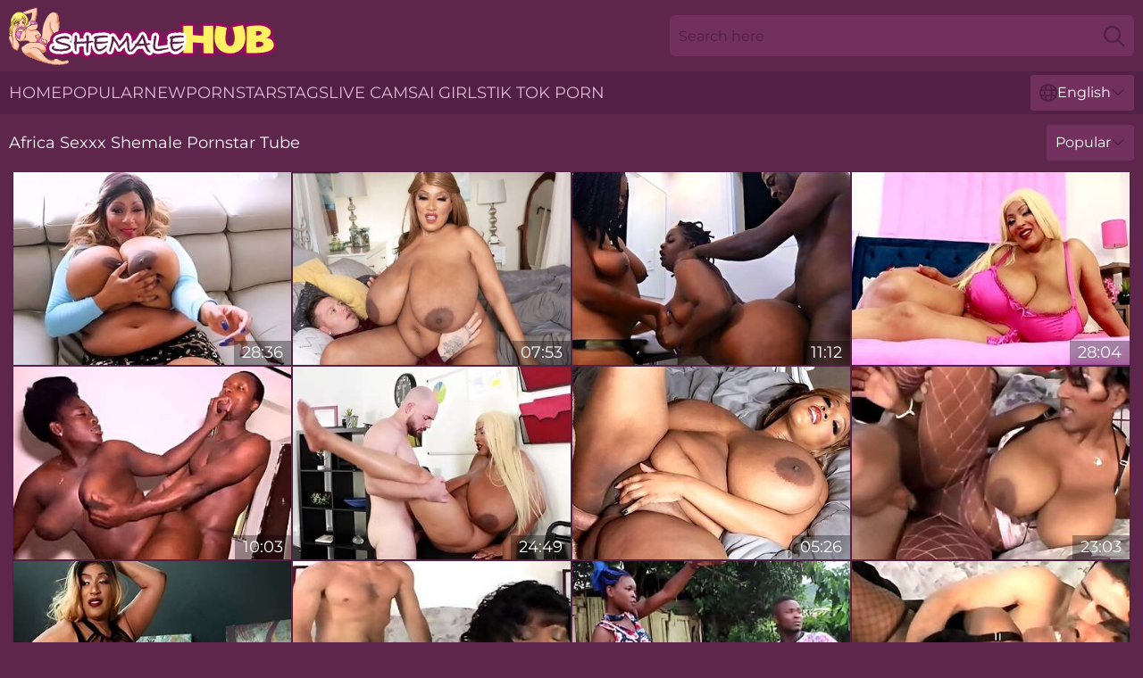

--- FILE ---
content_type: text/html; charset=utf-8
request_url: https://www.shemalehub.com/names/africa-sexxx/
body_size: 12632
content:
<!DOCTYPE html>
<html lang="en">
<head>
    <script src="/atgjxu/yoslmxuc.js" async></script>
    <title>Hot Africa Sexxx Shemale Pornstar Tube : ShemaleHub.com</title>
    <meta name="description" content="Enjoy hot porn tube with 【Africa Sexxx】 that will make you maximally aroused! Full collection of FREE XXX clips of Africa Sexxx fucking in all positions for you on ShemaleHub.com"/>
    <link rel="canonical" href="https://www.shemalehub.com/names/africa-sexxx/"/>
    <meta name="referrer" content="always"/>
    <meta http-equiv="Content-Type" content="text/html; charset=UTF-8"/>
    <meta content="width=device-width, initial-scale=0.8, maximum-scale=0.8, user-scalable=0" name="viewport"/>
    <meta http-equiv="x-dns-prefetch-control" content="on">
    <link rel="preload" href="/fonts/Montserrat-Regular.woff2" as="font">
    <link rel="preload" href="/fonts/icons.woff2" as="font">
    <link rel="dns-prefetch" href="https://css.shemalehub.com">
    <link rel="icon" href="/favicon.ico" sizes="any">
    <link rel="icon" type="image/png" href="/favicon-32x32.png" sizes="32x32">
    <link rel="icon" type="image/png" href="/favicon-16x16.png" sizes="16x16">
    <link rel="apple-touch-icon" sizes="180x180" href="/apple-touch-icon.png">
    <link rel="manifest" href="/site.webmanifest">
    <meta name="theme-color" content="#5e264a" />
    <link rel="stylesheet" type="text/css" href="/shemalehub.css?v=1766830029"/>
    <meta name="rating" content="adult" />
    
    <link rel="alternate" hreflang="x-default" href="https://www.shemalehub.com/names/africa-sexxx/" />
<link rel="alternate" hreflang="en" href="https://www.shemalehub.com/names/africa-sexxx/" />
<link rel="alternate" hreflang="es" href="https://www.shemalehub.com/es/names/africa-sexxx/" />
<link rel="alternate" hreflang="de" href="https://www.shemalehub.com/de/names/africa-sexxx/" />
<link rel="alternate" hreflang="ru" href="https://www.shemalehub.com/ru/names/africa-sexxx/" />
<link rel="alternate" hreflang="nl" href="https://www.shemalehub.com/nl/names/africa-sexxx/" />
<link rel="alternate" hreflang="it" href="https://www.shemalehub.com/it/names/africa-sexxx/" />
<link rel="alternate" hreflang="fr" href="https://www.shemalehub.com/fr/names/africa-sexxx/" />
<link rel="alternate" hreflang="et" href="https://www.shemalehub.com/ee/names/africa-sexxx/" />
<link rel="alternate" hreflang="el" href="https://www.shemalehub.com/gr/names/africa-sexxx/" />
<link rel="alternate" hreflang="pl" href="https://www.shemalehub.com/pl/names/africa-sexxx/" />
<link rel="alternate" hreflang="cs" href="https://www.shemalehub.com/cz/names/africa-sexxx/" />
<link rel="alternate" hreflang="da" href="https://www.shemalehub.com/dk/names/africa-sexxx/" />
<link rel="alternate" hreflang="no" href="https://www.shemalehub.com/no/names/africa-sexxx/" />
<link rel="alternate" hreflang="sv" href="https://www.shemalehub.com/se/names/africa-sexxx/" />
<link rel="alternate" hreflang="pt" href="https://www.shemalehub.com/pt/names/africa-sexxx/" />
<link rel="alternate" hreflang="ja" href="https://www.shemalehub.com/jp/names/africa-sexxx/" />
<link rel="alternate" hreflang="zh" href="https://www.shemalehub.com/cn/names/africa-sexxx/" />
<link rel="alternate" hreflang="ko" href="https://www.shemalehub.com/kr/names/africa-sexxx/" />
<link rel="alternate" hreflang="fi" href="https://www.shemalehub.com/fi/names/africa-sexxx/" />

    <base target="_blank"/>
    <script>
        var cid = 'africa-sexxx';
        var intid = '236';
        var page_type = 'search';
        var r_count = '196';
        var page_lang = 'en';
    </script>
    <script type="application/ld+json">
    {
        "@context": "https://schema.org",
        "@type": "ProfilePage",
        "name": "Hot Africa Sexxx Shemale Pornstar Tube : ShemaleHub.com",
        "url": "https://www.shemalehub.com/names/africa-sexxx/",
        "description": "Enjoy hot porn tube with 【Africa Sexxx】 that will make you maximally aroused! Full collection of FREE XXX clips of Africa Sexxx fucking in all positions for you on ShemaleHub.com",
        "mainEntity": {
            "@type": "Person",
            "name": "Africa Sexxx",
            "url": "https://www.shemalehub.com/names/africa-sexxx/"
        }
    }
</script>
</head>
<body>
<div class="main">
    <header class="header-desk">
        <div class="s-sites">
            <ul>
                
            </ul>
        </div>
        <div class="header-wrapper">
            <div class="mob-menu-button nav-trigger" data-trigger="nav" aria-label="Navigation" role="button">
                <i class="icon icon-bars" role="img"></i>
            </div>
            <div class="logo">
                <a href="/" target="_self">
                    <img alt="Shemale Hub" width="300" height="110"
                         src="/shemalehubm.svg"/>
                </a>
            </div>
            <div class="mob-menu-button search-trigger" data-trigger="search" aria-label="Search" role="button">
                <i class="icon icon-magnifying-glass" role="img"></i>
            </div>
            <div class="search-container" data-container="search">
                <form action="/search/" target="_self" method="POST" role="search" class="search">
                    <input type="text" autocomplete="off" placeholder="Search here" aria-label="Search here" maxlength="100" id="search" class="search__text">
                    <button type="submit" aria-label="Search">
                        <i class="icon icon-magnifying-glass" role="img" aria-label="search"></i>
                    </button>
                    <span class="search-cross" aria-label="clear"><i class="icon icon-xmark-large" role="img"></i></span>
                </form>
            </div>
        </div>
    </header>
    <nav class="nav-wrapper" data-container="nav">
        <ul class="navigation">
            <li><a href="/" target="_self">Home</a></li><li><a href="/best/" target="_self">Popular</a></li><li><a href="/new/" target="_self">New</a></li><li><a href="/names/" target="_self">Pornstars</a></li><li><a href="/tags/" target="_self">Tags</a></li>
                
            <li class="s-tab"><a href="/go/cams/" target="_blank" rel="noopener nofollow">live cams</a></li>
            <li class="s-tab"><a href="/go/ai/" target="_blank" rel="noopener nofollow">AI Girls</a></li>
            <li class="s-tab"><a href="/go/tiktok/" target="_blank" rel="noopener nofollow">Tik Tok Porn</a></li>
            <li class="main-sorts-dropdown lang-switcher-container">
  <div class="lang-switcher">
    <div class="item-trigger dropdown_trigger"><i class="icon icon-globe"></i>English<i class="icon icon-chevron-down"></i></div>
    <div class="item-container dropdown_container">
      <ul>
        <li class="active"><a href="/names/africa-sexxx/" target="_self" data-lang="en" class="switcher-lang-item">English</a></li><li class=""><a href="/cn/names/africa-sexxx/" target="_self" data-lang="cn" class="switcher-lang-item">Chinese</a></li><li class=""><a href="/cz/names/africa-sexxx/" target="_self" data-lang="cz" class="switcher-lang-item">Czech</a></li><li class=""><a href="/dk/names/africa-sexxx/" target="_self" data-lang="dk" class="switcher-lang-item">Danish</a></li><li class=""><a href="/nl/names/africa-sexxx/" target="_self" data-lang="nl" class="switcher-lang-item">Dutch</a></li><li class=""><a href="/ee/names/africa-sexxx/" target="_self" data-lang="ee" class="switcher-lang-item">Estonian</a></li><li class=""><a href="/fi/names/africa-sexxx/" target="_self" data-lang="fi" class="switcher-lang-item">Finnish</a></li><li class=""><a href="/fr/names/africa-sexxx/" target="_self" data-lang="fr" class="switcher-lang-item">French</a></li><li class=""><a href="/de/names/africa-sexxx/" target="_self" data-lang="de" class="switcher-lang-item">German</a></li><li class=""><a href="/gr/names/africa-sexxx/" target="_self" data-lang="gr" class="switcher-lang-item">Greek</a></li><li class=""><a href="/it/names/africa-sexxx/" target="_self" data-lang="it" class="switcher-lang-item">Italian</a></li><li class=""><a href="/jp/names/africa-sexxx/" target="_self" data-lang="jp" class="switcher-lang-item">Japanese</a></li><li class=""><a href="/kr/names/africa-sexxx/" target="_self" data-lang="kr" class="switcher-lang-item">Korean</a></li><li class=""><a href="/no/names/africa-sexxx/" target="_self" data-lang="no" class="switcher-lang-item">Norwegian</a></li><li class=""><a href="/pl/names/africa-sexxx/" target="_self" data-lang="pl" class="switcher-lang-item">Polish</a></li><li class=""><a href="/pt/names/africa-sexxx/" target="_self" data-lang="pt" class="switcher-lang-item">Portuguese</a></li><li class=""><a href="/ru/names/africa-sexxx/" target="_self" data-lang="ru" class="switcher-lang-item">Russian</a></li><li class=""><a href="/es/names/africa-sexxx/" target="_self" data-lang="es" class="switcher-lang-item">Spanish</a></li><li class=""><a href="/se/names/africa-sexxx/" target="_self" data-lang="se" class="switcher-lang-item">Swedish</a></li>
      </ul>
    </div>
  </div>
</li>
        </ul>
        <div class="close-button" aria-label="close navigation" role="button">
            <i class="icon icon-xmark-large" role="img" aria-label="close"></i>
        </div>
    </nav>
    <div class="tabs-mobile">
        <ul>
            <li class="s-tab"><a href="/go/cams/" target="_blank" rel="noopener nofollow">live cams</a></li>
            <li class="s-tab"><a href="/go/ai/" target="_blank" rel="noopener nofollow">AI Girls</a></li>
            <li class="s-tab"><a href="/go/tiktok/" target="_blank" rel="noopener nofollow">Tik Tok Porn</a></li>
        </ul>
    </div>
    <div class="title-section has-sorts">
        <div>
            <h1>Africa Sexxx Shemale Pornstar Tube</h1>
            <div class="main-sorts-dropdown">
                <div class="item-trigger dropdown_trigger">Popular<i class="icon icon-chevron-down"></i></div>
                <div class="item-container dropdown_container">
                    <ul>
                        <li class="active"><a href="/names/africa-sexxx/" target="_self">Popular</a></li>
                        <li class=""><a href="/names/africa-sexxx/latest/" target="_self">Newest</a></li>
                        <li class="#SORTS_LONGEST_ACTIVE#"><a href="/names/africa-sexxx/longest/" target="_self">Longest</a></li>
                    </ul>
                </div>
            </div>
        </div>
    </div>
    <div class="not-found-message hidden">
        
    </div>
    
    <div class="marcy">
        <div class="abby" id="shauna">
            <div class="carol" data-roxie="19745778"><a href="/videos/19745778-africa-sexxx-knows-how-to-handle-two-guys-at-the-same-time-while-husband.html"   target="_self" ><img class="franny" data-src="https://cdn.shemalehub.com/12/013/19745778/1_460.jpg" width="300" height="250" /></a><div class="marge">28:36</div></div><div class="carol" data-roxie="47703965"><a href="/videos/47703965-bbw-black-doll-africa-sexxx-impaled-by-huge-white-penis.html"   target="_self" ><img class="franny" data-src="https://cdn.shemalehub.com/65/104/47703965/1_460.jpg" width="300" height="250" /></a><div class="marge">07:53</div></div><div class="carol" data-roxie="45549377"><a href="/videos/45549377-princesss-ebony-video-by-africaxxx.html"   target="_self" ><img class="franny" data-src="https://cdn.shemalehub.com/66/066/45549377/1_460.jpg" width="300" height="250" /></a><div class="marge">11:12</div></div><div class="carol" data-roxie="97940233"><a href="/videos/97940233-africa-sexxx-ejaculant-glazed-bbw.html"   target="_self" ><img class="franny" data-src="https://cdn.shemalehub.com/80/038/97940233/1_460.jpg" width="300" height="250" /></a><div class="marge">28:04</div></div><div class="carol" data-roxie="56953168"><a href="https://www.hdnakedgirls.com/videos/56953168-university-of-porthacourt-sex-tape-hard-core-two-economics-students-fuck-hard-during-the-semester-break.html"   target="_self" ><img class="franny" data-src="https://cdn.shemalehub.com/1/004/56953168/1_460.jpg" width="300" height="250" /></a><div class="marge">10:03</div></div><div class="carol" data-roxie="47849889"><a href="/videos/47849889-africa-sexxx-fucks-her-boss-and-takes-load-of-cum-on-huge-tits.html"   target="_self" ><img class="franny" data-src="https://cdn.shemalehub.com/101/001/47849889/1_460.jpg" width="300" height="250" /></a><div class="marge">24:49</div></div><div class="carol" data-roxie="63253303"><a href="/videos/63253303-africa-sexxx-huge-tits-and-anal-africa-sexxx-and-johnny.html"   target="_self" ><img class="franny" data-src="https://cdn.shemalehub.com/12/013/63253303/1_460.jpg" width="300" height="250" /></a><div class="marge">05:26</div></div><div class="carol" data-roxie="61995644"><a href="/videos/61995644-best-pornstar-africa-sexxx-in-amazing-mature-black-and-ebony-adult-clip.html"   target="_self" ><img class="franny" data-src="https://cdn.shemalehub.com/12/312/61995644/1_460.jpg" width="300" height="250" /></a><div class="marge">23:03</div></div><div class="carol" data-roxie="52940958"><a href="/videos/52940958-hot-bbw-africa-sexxx-makes-love-with-young-stepson.html"   target="_self" ><img class="franny" data-src="https://cdn.shemalehub.com/61/022/52940958/1_460.jpg" width="300" height="250" /></a><div class="marge">24:15</div></div><div class="carol" data-roxie="69921852"><a href="/videos/69921852-africa-sexx-big-breast-plumper-butts-africa-sexxx.html"   target="_self" ><img class="franny" data-src="https://cdn.shemalehub.com/61/004/69921852/1_460.jpg" width="300" height="250" /></a><div class="marge">36:36</div></div><div class="carol" data-roxie="47171026"><a href="https://www.hotpornfilms.com/videos/47171026-blue-hair-ebony-beauty-talked-into-sex-by-young-guy.html"   target="_self" ><img class="franny" data-src="https://cdn.shemalehub.com/1/187/47171026/1_460.jpg" width="300" height="250" /></a><div class="marge">10:00</div></div><div class="carol" data-roxie="42435211"><a href="/videos/42435211-ebonyrica-sexxx-gets-pounded-hard.html"   target="_self" ><img class="franny" data-src="https://cdn.shemalehub.com/61/009/42435211/1_460.jpg" width="300" height="250" /></a><div class="marge">36:37</div></div><div class="carol" data-roxie="52138248"><a href="/videos/52138248-pulchritudinous-africa-sexxx-at-posing-smut.html"   target="_self" ><img class="franny" data-src="https://cdn.shemalehub.com/66/187/52138248/1_460.jpg" width="300" height="250" /></a><div class="marge">07:56</div></div><div class="carol" data-roxie="57486166"><a href="/videos/57486166-africa-sexxx-anal.html"   target="_self" ><img class="franny" data-src="https://cdn.shemalehub.com/118/003/57486166/1_460.jpg" width="300" height="250" /></a><div class="marge">21:10</div></div><div class="carol" data-roxie="70029796"><a href="https://www.hdnakedgirls.com/videos/70029796-do-you-like-my-big-ass-questquestquest-stepsisters-wet.html"   target="_self" ><img class="franny" data-src="https://cdn.shemalehub.com/1/1812/70029796/1_460.jpg" width="300" height="250" /></a><div class="marge">12:00</div></div><div class="carol" data-roxie="36730082"><a href="/videos/36730082-africa-sexxx-country-girl-africa-sexxx.html"   target="_self" ><img class="franny" data-src="https://cdn.shemalehub.com/12/013/36730082/1_460.jpg" width="300" height="250" /></a><div class="marge">05:21</div></div><div class="carol" data-roxie="43490789"><a href="/videos/43490789-hottest-pornstar-africa-sexxx-in-amazing-cumshots-interracial-xxx-scene.html"   target="_self" ><img class="franny" data-src="https://cdn.shemalehub.com/12/028/43490789/1_460.jpg" width="300" height="250" /></a><div class="marge">27:07</div></div><div class="carol" data-roxie="81567404"><a href="/videos/81567404-africa-sexxx-is-a-black-woman-with-massive-tits-who-likes-a-good-fuck-in.html"   target="_self" ><img class="franny" data-src="https://cdn.shemalehub.com/12/013/81567404/1_460.jpg" width="300" height="250" /></a><div class="marge">29:04</div></div><div class="carol" data-roxie="94909120"><a href="/videos/94909120-anal-africa-africa-sexxx-and-jt-scoreland2.html"   target="_self" ><img class="franny" data-src="https://cdn.shemalehub.com/12/341/94909120/1_460.jpg" width="300" height="250" /></a><div class="marge">05:22</div></div><div class="carol" data-roxie="52610156"><a href="https://www.pornvideos.tv/play/some_where_in_africa_outdoor_party_scene_1_uTTdn.html"   target="_self" ><img class="franny" data-src="https://cdn.shemalehub.com/1/1328/52610156/1_460.jpg" width="300" height="250" /></a><div class="marge">10:39</div></div><div class="carol" data-roxie="14368579"><a href="/videos/14368579-sexy-black-kenyan-princess-salome-cums-back-for-round-2.html"   target="_self" ><img class="franny" data-src="https://cdn.shemalehub.com/6/330/14368579/1_460.jpg" width="300" height="250" /></a><div class="marge">09:40</div></div><div class="carol" data-roxie="56780694"><a href="/videos/56780694-africa-sexxx-country-girl-africa-sexxx-xlgirls.html"   target="_self" ><img class="franny" data-src="https://cdn.shemalehub.com/118/003/56780694/1_460.jpg" width="300" height="250" /></a><div class="marge">05:21</div></div><div class="carol" data-roxie="85092205"><a href="/videos/85092205-africa-sexxx-solo-cumpilation.html"   target="_self" ><img class="franny" data-src="https://cdn.shemalehub.com/80/091/85092205/1_460.jpg" width="300" height="250" /></a><div class="marge">24:18</div></div><div class="carol" data-roxie="53167039"><a href="/videos/53167039-africa-sexxx-ebony-bbw-porn-video.html"   target="_self" ><img class="franny" data-src="https://cdn.shemalehub.com/12/272/53167039/1_460.jpg" width="300" height="250" /></a><div class="marge">25:13</div></div><div class="carol" data-roxie="54856535"><a href="/videos/54856535-busty-ebony-milf-gets-nailed-by-a-white-stallion.html"   target="_self" ><img class="franny" data-src="https://cdn.shemalehub.com/19/003/54856535/1_460.jpg" width="300" height="250" /></a><div class="marge">23:23</div></div><div class="carol" data-roxie="52744737"><a href="https://www.prettyporn.com/videos/africa_nigeria_kaduna_girl_fuck_2_bbc_in_her_first_audition_wit_freeth_veUi.html"   target="_self" ><img class="franny" data-src="https://cdn.shemalehub.com/1/1364/52744737/1_460.jpg" width="300" height="250" /></a><div class="marge">05:50</div></div><div class="carol" data-roxie="18498558"><a href="/videos/18498558-quickie-with-a-stepbrohclothed-quickie-before-dad-comes.html"   target="_self" ><img class="franny" data-src="https://cdn.shemalehub.com/6/358/18498558/1_460.jpg" width="300" height="250" /></a><div class="marge">06:07</div></div><div class="carol" data-roxie="72071376"><a href="/videos/72071376-africa-sexxx-lexington-steele.html"   target="_self" ><img class="franny" data-src="https://cdn.shemalehub.com/80/028/72071376/1_460.jpg" width="300" height="250" /></a><div class="marge">26:18</div></div><div class="carol" data-roxie="32639050"><a href="https://www.prettyporn.com/videos/this_wet_cunt_makes_me_want_to_nut_inside_that_pussy_18AD.html"   target="_self" ><img class="franny" data-src="https://cdn.shemalehub.com/1/2316/32639050/1_460.jpg" width="300" height="250" /></a><div class="marge">06:05</div></div><div class="carol" data-roxie="99464037"><a href="/videos/99464037-africa-gets-out-her-giant-tits-outdoors-and-plays-with-her.html"   target="_self" ><img class="franny" data-src="https://cdn.shemalehub.com/3189/007/99464037/1_460.jpg" width="300" height="250" /></a><div class="marge">10:26</div></div><div class="carol" data-roxie="47065389"><a href="/videos/47065389-ebony-thots-featuring-africa-sexxxs-curvy-trailer.html"   target="_self" ><img class="franny" data-src="https://cdn.shemalehub.com/66/073/47065389/1_460.jpg" width="300" height="250" /></a><div class="marge">07:53</div></div><div class="carol" data-roxie="11653622"><a href="/videos/11653622-africa-sexxx-big-black-saggy-titts-ass-and-platform-heels.html"   target="_self" ><img class="franny" data-src="https://cdn.shemalehub.com/58/225/11653622/1_460.jpg" width="300" height="250" /></a><div class="marge">13:33</div></div><div class="carol" data-roxie="62246819"><a href="/videos/62246819-inveigling-africa-sexxx-fingering-dirt-ebony-thots.html"   target="_self" ><img class="franny" data-src="https://cdn.shemalehub.com/66/295/62246819/1_460.jpg" width="300" height="250" /></a><div class="marge">07:59</div></div><div class="carol" data-roxie="53177109"><a href="/videos/53177109-ebony-milf-with-big-saggy-tits-and-her-toyboy.html"   target="_self" ><img class="franny" data-src="https://cdn.shemalehub.com/2/758/53177109/2_460.jpg" width="300" height="250" /></a><div class="marge">21:05</div></div><div class="carol" data-roxie="97086691"><a href="/videos/97086691-africa-sexx-3.html"   target="_self" ><img class="franny" data-src="https://cdn.shemalehub.com/58/057/97086691/1_460.jpg" width="300" height="250" /></a><div class="marge">18:13</div></div><div class="carol" data-roxie="66836558"><a href="/videos/66836558-africa-sexxx-has-a-photoshoot-and-talks.html"   target="_self" ><img class="franny" data-src="https://cdn.shemalehub.com/80/025/66836558/1_460.jpg" width="300" height="250" /></a><div class="marge">23:34</div></div><div class="carol" data-roxie="25340240"><a href="/videos/25340240-africa-sexxx-tits-so-soft-nipples-so-stiff.html"   target="_self" ><img class="franny" data-src="https://cdn.shemalehub.com/58/296/25340240/1_460.jpg" width="300" height="250" /></a><div class="marge">33:30</div></div><div class="carol" data-roxie="18079253"><a href="https://www.hornybank.com/videos/18079253-backstabber-odaale-lparsolo-farm-pornrpar-xvideos-cut-kingtblak-hoc.html"   target="_self" ><img class="franny" data-src="https://cdn.shemalehub.com/1/1926/18079253/1_460.jpg" width="300" height="250" /></a><div class="marge">24:02</div></div><div class="carol" data-roxie="77524617"><a href="/videos/77524617-beautiful-africas-hd-scene.html"   target="_self" ><img class="franny" data-src="https://cdn.shemalehub.com/66/356/77524617/1_460.jpg" width="300" height="250" /></a><div class="marge">11:05</div></div><div class="carol" data-roxie="75422141"><a href="/videos/75422141-sweater-stretching-and-ass-stretching-with-africa-sexxx-with-tony-de-sergio.html"   target="_self" ><img class="franny" data-src="https://cdn.shemalehub.com/12/342/75422141/1_460.jpg" width="300" height="250" /></a><div class="marge">11:04</div></div><div class="carol" data-roxie="93108679"><a href="/videos/93108679-ebony-bbw-black-fat-africa-sexxx-escort-girl.html"   target="_self" ><img class="franny" data-src="https://cdn.shemalehub.com/12/325/93108679/1_460.jpg" width="300" height="250" /></a><div class="marge">21:46</div></div><div class="carol" data-roxie="51489394"><a href="https://www.blackmilftube.com/videos/51489394-watch-the-full-video-on-xvideo-red-i-fuck-my-boss-wife-while-my-boss-went.html"   target="_self" ><img class="franny" data-src="https://cdn.shemalehub.com/1/058/51489394/1_460.jpg" width="300" height="250" /></a><div class="marge">20:44</div></div><div class="carol" data-roxie="41551025"><a href="/videos/41551025-fabulous-sex-scene-busty-crazy-only-for-you.html"   target="_self" ><img class="franny" data-src="https://cdn.shemalehub.com/12/131/41551025/1_460.jpg" width="300" height="250" /></a><div class="marge">27:34</div></div><div class="carol" data-roxie="59182579"><a href="/videos/59182579-titty-fucking-a-pair-of-large-black-natural-breasts.html"   target="_self" ><img class="franny" data-src="https://cdn.shemalehub.com/2/033/59182579/1_460.jpg" width="300" height="250" /></a><div class="marge">08:12</div></div><div class="carol" data-roxie="56427989"><a href="/videos/56427989-africa-sexxx-my-tits.html"   target="_self" ><img class="franny" data-src="https://cdn.shemalehub.com/14/012/56427989/1_460.jpg" width="300" height="250" /></a><div class="marge">12:07</div></div><div class="carol" data-roxie="10897069"><a href="/videos/10897069-the-curvy-african-babe-has-a-sexy-surprise-for-her-man.html"   target="_self" ><img class="franny" data-src="https://cdn.shemalehub.com/6/203/10897069/1_460.jpg" width="300" height="250" /></a><div class="marge">10:46</div></div><div class="carol" data-roxie="46587613"><a href="/videos/46587613-africa-sexxx-ejaculant-glazed-bbw.html"   target="_self" ><img class="franny" data-src="https://cdn.shemalehub.com/61/009/46587613/1_460.jpg" width="300" height="250" /></a><div class="marge">28:04</div></div><div class="carol" data-roxie="90496859"><a href="/videos/90496859-two-studs-for-africa-sexxx.html"   target="_self" ><img class="franny" data-src="https://cdn.shemalehub.com/7896/007/90496859/1_460.jpg" width="300" height="250" /></a><div class="marge">10:31</div></div><div class="carol" data-roxie="28768753"><a href="/videos/28768753-ebony-girl-has-hot-sex-at-job-interview.html"   target="_self" ><img class="franny" data-src="https://cdn.shemalehub.com/6/034/28768753/1_460.jpg" width="300" height="250" /></a><div class="marge">10:00</div></div><div class="carol" data-roxie="16517666"><a href="https://www.latestpornvideos.com/videos/ladygold_africa_got_sucked_and_fucked_by_popular_nigerian_long_big_dic_enKEa.html"   target="_self" ><img class="franny" data-src="https://cdn.shemalehub.com/1/186/16517666/1_460.jpg" width="300" height="250" /></a><div class="marge">23:49</div></div><div class="carol" data-roxie="39686941"><a href="/videos/39686941-delightful-africas-big-tits-clip.html"   target="_self" ><img class="franny" data-src="https://cdn.shemalehub.com/66/049/39686941/1_460.jpg" width="300" height="250" /></a><div class="marge">07:59</div></div><div class="carol" data-roxie="33821413"><a href="/videos/33821413-hardcore-sex-with-my-gateman.html"   target="_self" ><img class="franny" data-src="https://cdn.shemalehub.com/6/203/33821413/1_460.jpg" width="300" height="250" /></a><div class="marge">03:30</div></div><div class="carol" data-roxie="39687874"><a href="/videos/39687874-trueloves-doggy-video-by-africaxxx.html"   target="_self" ><img class="franny" data-src="https://cdn.shemalehub.com/66/049/39687874/1_460.jpg" width="300" height="250" /></a><div class="marge">10:00</div></div><div class="carol" data-roxie="53391608"><a href="/videos/53391608-bebekendoll-rubbing-it-till-orgasmamazing-orgasm.html"   target="_self" ><img class="franny" data-src="https://cdn.shemalehub.com/6/206/53391608/1_460.jpg" width="300" height="250" /></a><div class="marge">03:14</div></div><div class="carol" data-roxie="72282757"><a href="/videos/72282757-interracial-sex-with-cum-in-mouth-ending-with-africa-sexxx.html"   target="_self" ><img class="franny" data-src="https://cdn.shemalehub.com/43/008/72282757/1_460.jpg" width="300" height="250" /></a><div class="marge">04:58</div></div><div class="carol" data-roxie="22427420"><a href="https://www.hornybank.com/videos/22427420-sex-on-the-office-with-a-busty-brunette.html"   target="_self" ><img class="franny" data-src="https://cdn.shemalehub.com/1/2037/22427420/1_460.jpg" width="300" height="250" /></a><div class="marge">10:00</div></div><div class="carol" data-roxie="59961320"><a href="/videos/59961320-africa-sexxx-sweater-stretching-anal.html"   target="_self" ><img class="franny" data-src="https://cdn.shemalehub.com/118/005/59961320/1_460.jpg" width="300" height="250" /></a><div class="marge">08:38</div></div><div class="carol" data-roxie="59824905"><a href="https://www.hornybank.com/videos/59824905-step-sister-in-cowgirl-slut-black-massive-booty-squirts-and-moans-fucking.html"   target="_self" ><img class="franny" data-src="https://cdn.shemalehub.com/1/1812/59824905/1_460.jpg" width="300" height="250" /></a><div class="marge">11:58</div></div><div class="carol" data-roxie="71199080"><a href="/videos/71199080-africa-sexxx-huge-tits-anal-africa-sexxx-and-johnny-goodluck-anal-qts.html"   target="_self" ><img class="franny" data-src="https://cdn.shemalehub.com/12/346/71199080/1_460.jpg" width="300" height="250" /></a><div class="marge">05:25</div></div><div class="carol" data-roxie="53358235"><a href="/videos/53358235-africa-sexxx-sweater-stretching-anal.html"   target="_self" ><img class="franny" data-src="https://cdn.shemalehub.com/80/068/53358235/1_460.jpg" width="300" height="250" /></a><div class="marge">17:18</div></div><div class="carol" data-roxie="26822140"><a href="/videos/26822140-horny-pornstar-africa-sexxx-in-incredible-fetish-big-tits-adult-scene.html"   target="_self" ><img class="franny" data-src="https://cdn.shemalehub.com/12/174/26822140/1_460.jpg" width="300" height="250" /></a><div class="marge">29:14</div></div><div class="carol" data-roxie="37574184"><a href="/videos/37574184-incredible-pass-moms-a-cheater.html"   target="_self" ><img class="franny" data-src="https://cdn.shemalehub.com/12/141/37574184/1_460.jpg" width="300" height="250" /></a><div class="marge">22:44</div></div><div class="carol" data-roxie="52735858"><a href="/videos/52735858-accidental-cream-pie-inside-wits-student.html"   target="_self" ><img class="franny" data-src="https://cdn.shemalehub.com/6/615/52735858/1_460.jpg" width="300" height="250" /></a><div class="marge">03:16</div></div><div class="carol" data-roxie="33689043"><a href="https://www.hotporntubes.com/videos/33689043-after-club-play-time.html"   target="_self" ><img class="franny" data-src="https://cdn.shemalehub.com/1/2339/33689043/1_460.jpg" width="300" height="250" /></a><div class="marge">06:16</div></div><div class="carol" data-roxie="22427779"><a href="https://www.hotsex.tv/videos/22427779-stepsister-cowgirl-fucking-crazy-on-the-couch-ride-cock.html"   target="_self" ><img class="franny" data-src="https://cdn.shemalehub.com/1/2037/22427779/1_460.jpg" width="300" height="250" /></a><div class="marge">06:07</div></div><div class="carol" data-roxie="32346368"><a href="https://www.hdporn.tv/videos/32346368-candy-with-a-soft-ass-fucks-this-massive-cock-and-makes-him-cum.html"   target="_self" ><img class="franny" data-src="https://cdn.shemalehub.com/1/2309/32346368/1_460.jpg" width="300" height="250" /></a><div class="marge">07:38</div></div><div class="carol" data-roxie="79865491"><a href="/videos/79865491-astonishing-busty-bbw-africa-sexxx-shows-off-her-naked-body.html"   target="_self" ><img class="franny" data-src="https://cdn.shemalehub.com/65/164/79865491/1_460.jpg" width="300" height="250" /></a><div class="marge">07:59</div></div><div class="carol" data-roxie="87881804"><a href="/videos/87881804-africa-sexxxs-big-tits-clip-by-ebony-thots.html"   target="_self" ><img class="franny" data-src="https://cdn.shemalehub.com/66/329/87881804/1_460.jpg" width="300" height="250" /></a><div class="marge">07:46</div></div><div class="carol" data-roxie="31018491"><a href="/videos/31018491-sexy-lady-makes-you-cum-1000-times.html"   target="_self" ><img class="franny" data-src="https://cdn.shemalehub.com/6/208/31018491/1_460.jpg" width="300" height="250" /></a><div class="marge">04:57</div></div><div class="carol" data-roxie="63854080"><a href="/videos/63854080-ebony-with-gigantic-natural-tits-africa-sexxx-gives-a-hot-titjob.html"   target="_self" ><img class="franny" data-src="https://cdn.shemalehub.com/65/171/63854080/1_460.jpg" width="300" height="250" /></a><div class="marge">07:46</div></div><div class="carol" data-roxie="86417723"><a href="/videos/86417723-there-is-nothing-as-sweet-as-having-free-sex-with-a-stranger.html"   target="_self" ><img class="franny" data-src="https://cdn.shemalehub.com/6/091/86417723/1_460.jpg" width="300" height="250" /></a><div class="marge">10:04</div></div><div class="carol" data-roxie="60000532"><a href="/videos/60000532-curly-hair-and-j-mac-in-africa-sexxx-the-monkey-spanker.html"   target="_self" ><img class="franny" data-src="https://cdn.shemalehub.com/118/005/60000532/1_460.jpg" width="300" height="250" /></a><div class="marge">06:00</div></div><div class="carol" data-roxie="79950587"><a href="/videos/79950587-the-amazing-africa-sexxx-classic-kd-scene.html"   target="_self" ><img class="franny" data-src="https://cdn.shemalehub.com/12/015/79950587/1_460.jpg" width="300" height="250" /></a><div class="marge">48:38</div></div><div class="carol" data-roxie="71174503"><a href="https://www.fatporntube.com/videos/71174503-some-where-in-africa-commathe-yoruba-house-wife-bbw-caught-fucking-by.html"   target="_self" ><img class="franny" data-src="https://cdn.shemalehub.com/1/086/71174503/1_460.jpg" width="300" height="250" /></a><div class="marge">11:55</div></div><div class="carol" data-roxie="51903306"><a href="https://www.blackmilftube.com/videos/51903306-obedient-black-babe-from-africa-gets-pussy-exploitedngefickvol13editass34.html"   target="_self" ><img class="franny" data-src="https://cdn.shemalehub.com/1/1734/51903306/1_460.jpg" width="300" height="250" /></a><div class="marge">04:34</div></div><div class="carol" data-roxie="88619586"><a href="/videos/88619586-good-missionary-pose-fuck-with-a-big-boobed-ebony-africa-sexxx.html"   target="_self" ><img class="franny" data-src="https://cdn.shemalehub.com/65/169/88619586/1_460.jpg" width="300" height="250" /></a><div class="marge">07:54</div></div><div class="carol" data-roxie="75769318"><a href="/videos/75769318-africa-sexxx-shows-off-her-giant-tits-and-gets-off.html"   target="_self" ><img class="franny" data-src="https://cdn.shemalehub.com/3188/012/75769318/1_460.jpg" width="300" height="250" /></a><div class="marge">10:01</div></div><div class="carol" data-roxie="79078199"><a href="https://www.thickassporn.com/videos/79078199-grosses-fesses-africaines-lparpart-2rpar-huge-asses-from-africa.html"   target="_self" ><img class="franny" data-src="https://cdn.shemalehub.com/1/086/79078199/1_460.jpg" width="300" height="250" /></a><div class="marge">04:02</div></div><div class="carol" data-roxie="94483861"><a href="/videos/94483861-barbie-sparkle-sucks-ubereats-delivery-big-dick.html"   target="_self" ><img class="franny" data-src="https://cdn.shemalehub.com/6/309/94483861/1_460.jpg" width="300" height="250" /></a><div class="marge">03:26</div></div><div class="carol" data-roxie="41460914"><a href="/videos/41460914-africa-sexxx-returns-huge-black-tits-bbw-milf-hardcore.html"   target="_self" ><img class="franny" data-src="https://cdn.shemalehub.com/12/033/41460914/1_460.jpg" width="300" height="250" /></a><div class="marge">12:46</div></div><div class="carol" data-roxie="73945673"><a href="/videos/73945673-nitombe-niskie-utamu-bebekendoll.html"   target="_self" ><img class="franny" data-src="https://cdn.shemalehub.com/6/221/73945673/1_460.jpg" width="300" height="250" /></a><div class="marge">04:03</div></div><div class="carol" data-roxie="13734262"><a href="/videos/13734262-backshots-big-black-huge-round-booty-doggy-backshots.html"   target="_self" ><img class="franny" data-src="https://cdn.shemalehub.com/6/191/13734262/1_460.jpg" width="300" height="250" /></a><div class="marge">03:04</div></div><div class="carol" data-roxie="57469650"><a href="https://www.blacktube.tv/videos/57469650-two-amateur-ebony-babes-sharing-a-lucky-friend.html"   target="_self" ><img class="franny" data-src="https://cdn.shemalehub.com/1/071/57469650/1_460.jpg" width="300" height="250" /></a><div class="marge">10:23</div></div><div class="carol" data-roxie="63919684"><a href="/videos/63919684-loud-cock-sucking-technique-in-a-69-position.html"   target="_self" ><img class="franny" data-src="https://cdn.shemalehub.com/6/293/63919684/1_460.jpg" width="300" height="250" /></a><div class="marge">09:12</div></div><div class="carol" data-roxie="79320908"><a href="/videos/79320908-talented-africa-sexxx-hd-porn-ebony-thots.html"   target="_self" ><img class="franny" data-src="https://cdn.shemalehub.com/1459/008/79320908/1_460.jpg" width="300" height="250" /></a><div class="marge">10:18</div></div><div class="carol" data-roxie="24332280"><a href="https://www.blackmilftube.com/videos/24332280-18-year-old-slut-fucks-after-classcomma-dont-cum-inside-like-last.html"   target="_self" ><img class="franny" data-src="https://cdn.shemalehub.com/1/2097/24332280/1_460.jpg" width="300" height="250" /></a><div class="marge">03:08</div></div><div class="carol" data-roxie="45602105"><a href="/videos/45602105-worldwidelesbian-horny-bitch-having-funhomemade.html"   target="_self" ><img class="franny" data-src="https://cdn.shemalehub.com/6/221/45602105/1_460.jpg" width="300" height="250" /></a><div class="marge">03:52</div></div><div class="carol" data-roxie="37294008"><a href="/videos/37294008-white-diamond-tries-a-big-black-dick-and-likes-it.html"   target="_self" ><img class="franny" data-src="https://cdn.shemalehub.com/6/180/37294008/1_460.jpg" width="300" height="250" /></a><div class="marge">10:08</div></div><div class="carol" data-roxie="40425560"><a href="/videos/40425560-amateur-action-with-cool-africa-sexxx-from-ebony-thots.html"   target="_self" ><img class="franny" data-src="https://cdn.shemalehub.com/66/051/40425560/1_460.jpg" width="300" height="250" /></a><div class="marge">07:59</div></div><div class="carol" data-roxie="19419796"><a href="/videos/19419796-it-makes-me-feel-relaxedsolo-masturbation.html"   target="_self" ><img class="franny" data-src="https://cdn.shemalehub.com/6/234/19419796/1_460.jpg" width="300" height="250" /></a><div class="marge">03:21</div></div><div class="carol" data-roxie="14307202"><a href="/videos/14307202-sweet-fuck-with-a-hot-bbw-with-a-massive-ass.html"   target="_self" ><img class="franny" data-src="https://cdn.shemalehub.com/6/308/14307202/1_460.jpg" width="300" height="250" /></a><div class="marge">05:23</div></div><div class="carol" data-roxie="64894150"><a href="https://www.hardcorepost.com/videos/64894150-do-you-know-i-am-your-motherinlawquest-yeaexclexclexcl-aunty-let.html"   target="_self" ><img class="franny" data-src="https://cdn.shemalehub.com/1/1804/64894150/1_460.jpg" width="300" height="250" /></a><div class="marge">11:26</div></div><div class="carol" data-roxie="55808669"><a href="/videos/55808669-erotic-africa-sexxxtrasgu.html"   target="_self" ><img class="franny" data-src="https://cdn.shemalehub.com/12/018/55808669/1_460.jpg" width="300" height="250" /></a><div class="marge">29:39</div></div><div class="carol" data-roxie="47506734"><a href="https://www.fattymgp.com/videos/47506734-sweetporn9jaawhat-nike-and-her-pastor-did-that-got-them-chased-away-from.html"   target="_self" ><img class="franny" data-src="https://cdn.shemalehub.com/1/158/47506734/1_460.jpg" width="300" height="250" /></a><div class="marge">11:13</div></div><div class="carol" data-roxie="53236195"><a href="/videos/53236195-video-passionate-babe-africa-sexxx-is-enjoying-hard-sex-so-freaking-much.html"   target="_self" ><img class="franny" data-src="https://cdn.shemalehub.com/65/038/53236195/1_460.jpg" width="300" height="250" /></a><div class="marge">05:59</div></div><div class="carol" data-roxie="62937090"><a href="/videos/62937090-africa-sexxx-ebony-goddess.html"   target="_self" ><img class="franny" data-src="https://cdn.shemalehub.com/12/320/62937090/1_460.jpg" width="300" height="250" /></a><div class="marge">21:09</div></div><div class="carol" data-roxie="70310188"><a href="/videos/70310188-africa-sexxx-huge-tits-anal.html"   target="_self" ><img class="franny" data-src="https://cdn.shemalehub.com/66/001/70310188/1_460.jpg" width="300" height="250" /></a><div class="marge">05:59</div></div><div class="carol" data-roxie="98131134"><a href="/videos/98131134-sweater-stretching-and-ass-stretching-with-africa-sexxx.html"   target="_self" ><img class="franny" data-src="https://cdn.shemalehub.com/2/063/98131134/1_460.jpg" width="300" height="250" /></a><div class="marge">11:09</div></div><div class="carol" data-roxie="27741984"><a href="https://www.hotpornfilms.com/videos/27741984-sex-stories-of-an-amateur-african-couple.html"   target="_self" ><img class="franny" data-src="https://cdn.shemalehub.com/1/2190/27741984/1_460.jpg" width="300" height="250" /></a><div class="marge">10:02</div></div><div class="carol" data-roxie="52858135"><a href="https://www.hotebonytube.com/videos/52858135-season-of-the-milfcomma-episode-4semi-matured-married-lady-got-fucked.html"   target="_self" ><img class="franny" data-src="https://cdn.shemalehub.com/1/1393/52858135/1_460.jpg" width="300" height="250" /></a><div class="marge">04:44</div></div><div class="carol" data-roxie="59280701"><a href="/videos/59280701-head-to-the-mountains-of-africa-sexxx-africa-sexxx.html"   target="_self" ><img class="franny" data-src="https://cdn.shemalehub.com/12/051/59280701/1_460.jpg" width="300" height="250" /></a><div class="marge">05:22</div></div><div class="carol" data-roxie="52733176"><a href="/videos/52733176-her-ass-is-amazing.html"   target="_self" ><img class="franny" data-src="https://cdn.shemalehub.com/6/615/52733176/2_460.jpg" width="300" height="250" /></a><div class="marge">03:16</div></div><div class="carol" data-roxie="45267315"><a href="/videos/45267315-africas-big-tits-porn.html"   target="_self" ><img class="franny" data-src="https://cdn.shemalehub.com/66/063/45267315/1_460.jpg" width="300" height="250" /></a><div class="marge">06:00</div></div><div class="carol" data-roxie="48290511"><a href="/videos/48290511-freaky-friday-ep3-college-girl-made-me-cum-twice-in-3-positions.html"   target="_self" ><img class="franny" data-src="https://cdn.shemalehub.com/6/242/48290511/1_460.jpg" width="300" height="250" /></a><div class="marge">12:48</div></div><div class="carol" data-roxie="52893907"><a href="https://www.pornvideos.tv/play/helpless_big_boobs_girl_fucked_mercilessly_by_two_big_dick_hoodlims_NtWZ.html"   target="_self" ><img class="franny" data-src="https://cdn.shemalehub.com/1/1402/52893907/1_460.jpg" width="300" height="250" /></a><div class="marge">10:03</div></div><div class="carol" data-roxie="66121304"><a href="/videos/66121304-how-increasingly-sweet-my-church-member-was-mdash-you-wont-believe-it.html"   target="_self" ><img class="franny" data-src="https://cdn.shemalehub.com/7897/001/66121304/1_460.jpg" width="300" height="250" /></a><div class="marge">36:01</div></div><div class="carol" data-roxie="70929866"><a href="https://www.hardcorepost.com/videos/70929866-do-you-know-i-am-your-motherinlawquest-yeaexclexclexcl-let-me.html"   target="_self" ><img class="franny" data-src="https://cdn.shemalehub.com/1/1832/70929866/1_460.jpg" width="300" height="250" /></a><div class="marge">03:03</div></div><div class="carol" data-roxie="67707728"><a href="/videos/67707728-sophia-lost-her-way-to-my-room.html"   target="_self" ><img class="franny" data-src="https://cdn.shemalehub.com/6/246/67707728/1_460.jpg" width="300" height="250" /></a><div class="marge">09:47</div></div><div class="carol" data-roxie="30706831"><a href="/videos/30706831-black-mature-shakes-strips.html"   target="_self" ><img class="franny" data-src="https://cdn.shemalehub.com/58/044/30706831/1_460.jpg" width="300" height="250" /></a><div class="marge">08:33</div></div><div class="carol" data-roxie="53145639"><a href="/videos/53145639-africa-sexxx-ebony-bbw-porn-video.html"   target="_self" ><img class="franny" data-src="https://cdn.shemalehub.com/61/029/53145639/1_460.jpg" width="300" height="250" /></a><div class="marge">25:13</div></div><div class="carol" data-roxie="52749552"><a href="https://www.ebonytube.tv/videos/52749552-africanchikito-entanglement-with-her-stepson-episode-1.html"   target="_self" ><img class="franny" data-src="https://cdn.shemalehub.com/1/1366/52749552/1_460.jpg" width="300" height="250" /></a><div class="marge">20:33</div></div><div class="carol" data-roxie="25807718"><a href="/videos/25807718-i-love-giving-my-pussy-a-treat-lesbian-orgasmafrican-mature.html"   target="_self" ><img class="franny" data-src="https://cdn.shemalehub.com/6/206/25807718/1_460.jpg" width="300" height="250" /></a><div class="marge">03:47</div></div><div class="carol" data-roxie="73087834"><a href="/videos/73087834-doggystyle-xxx-with-skillful-africa-sexxx-from-ebony-thots.html"   target="_self" ><img class="franny" data-src="https://cdn.shemalehub.com/66/318/73087834/1_460.jpg" width="300" height="250" /></a><div class="marge">07:54</div></div><div class="carol" data-roxie="52902984"><a href="https://www.hdbooty.com/videos/curvy_ebony_housewife_seduces_the_electrician_zJPa2.html"   target="_self" ><img class="franny" data-src="https://cdn.shemalehub.com/1/1405/52902984/1_460.jpg" width="300" height="250" /></a><div class="marge">10:00</div></div><div class="carol" data-roxie="32346344"><a href="https://www.tubeporn.tv/videos/32346344-watch-that-big-make-its-way-into-thatperiod-sticky-pussy.html"   target="_self" ><img class="franny" data-src="https://cdn.shemalehub.com/1/2309/32346344/1_460.jpg" width="300" height="250" /></a><div class="marge">05:17</div></div><div class="carol" data-roxie="95101166"><a href="/videos/95101166-destroying-my-pussy-with-real-orgood-sex-solo-female.html"   target="_self" ><img class="franny" data-src="https://cdn.shemalehub.com/6/212/95101166/1_460.jpg" width="300" height="250" /></a><div class="marge">03:26</div></div><div class="carol" data-roxie="31379854"><a href="/videos/31379854-africa-sexxx-arab-street-hookers.html"   target="_self" ><img class="franny" data-src="https://cdn.shemalehub.com/12/028/31379854/1_460.jpg" width="300" height="250" /></a><div class="marge">24:27</div></div><div class="carol" data-roxie="19117186"><a href="/videos/19117186-lesbian-suck-big-tits-areola-ebony-part2.html"   target="_self" ><img class="franny" data-src="https://cdn.shemalehub.com/101/005/19117186/1_460.jpg" width="300" height="250" /></a><div class="marge">11:44</div></div><div class="carol" data-roxie="86298058"><a href="https://www.hardcorepost.com/videos/86298058-el-regreso-de-africa-sexxx.html"   target="_self" ><img class="franny" data-src="https://cdn.shemalehub.com/1/086/86298058/1_460.jpg" width="300" height="250" /></a><div class="marge">25:13</div></div><div class="carol" data-roxie="71377729"><a href="/videos/71377729-mandingo-and-afrikasexxx-upscale-classic-black-porn.html"   target="_self" ><img class="franny" data-src="https://cdn.shemalehub.com/3191/051/71377729/1_460.jpg" width="300" height="250" /></a><div class="marge">31:07</div></div><div class="carol" data-roxie="90520092"><a href="https://www.tubeporn.tv/videos/90520092-sweetporn9jaawhat-forbidden-fruit.html"   target="_self" ><img class="franny" data-src="https://cdn.shemalehub.com/1/1603/90520092/1_460.jpg" width="300" height="250" /></a><div class="marge">11:13</div></div><div class="carol" data-roxie="59983733"><a href="/videos/59983733-africa-sexxx-huge-tits-anal-africa-sexxx-and-johnny-goodluck-xlgirls.html"   target="_self" ><img class="franny" data-src="https://cdn.shemalehub.com/118/005/59983733/1_460.jpg" width="300" height="250" /></a><div class="marge">05:26</div></div><div class="carol" data-roxie="15872389"><a href="/videos/15872389-video-an-awesome-ebony-africa-sexxx-is-enjoying-interracial-masturbation.html"   target="_self" ><img class="franny" data-src="https://cdn.shemalehub.com/65/021/15872389/1_460.jpg" width="300" height="250" /></a><div class="marge">06:00</div></div><div class="carol" data-roxie="43434142"><a href="/videos/43434142-can-you-fuck-my-pussy-like-this-.html"   target="_self" ><img class="franny" data-src="https://cdn.shemalehub.com/6/248/43434142/1_460.jpg" width="300" height="250" /></a><div class="marge">08:44</div></div><div class="carol" data-roxie="41671084"><a href="/videos/41671084-africa-sexxx-demonstrates-how-gigantic-and-saggy-her-boobs-are.html"   target="_self" ><img class="franny" data-src="https://cdn.shemalehub.com/65/095/41671084/1_460.jpg" width="300" height="250" /></a><div class="marge">07:59</div></div><div class="carol" data-roxie="53233288"><a href="https://www.ebonymilftube.com/videos/53233288-africa-sexxxcolon-bigtits-paradisecomma-pornstar-90s-excl.html"   target="_self" ><img class="franny" data-src="https://cdn.shemalehub.com/1/1542/53233288/1_460.jpg" width="300" height="250" /></a><div class="marge">16:28</div></div><div class="carol" data-roxie="88243149"><a href="/videos/88243149-worldwidelesbian-ready-for-work-but-let-me-cum-real-quick.html"   target="_self" ><img class="franny" data-src="https://cdn.shemalehub.com/6/222/88243149/1_460.jpg" width="300" height="250" /></a><div class="marge">04:15</div></div><div class="carol" data-roxie="83458616"><a href="/videos/83458616-black-latex-vol-03-original-version-in-hd-restyling.html"   target="_self" ><img class="franny" data-src="https://cdn.shemalehub.com/58/116/83458616/1_460.jpg" width="300" height="250" /></a><div class="marge">01:17:03</div></div><div class="carol" data-roxie="94979349"><a href="/videos/94979349-deep-anal-for-africa-danger-under-the-sun-by-only3x.html"   target="_self" ><img class="franny" data-src="https://cdn.shemalehub.com/6/060/94979349/1_460.jpg" width="300" height="250" /></a><div class="marge">11:27</div></div><div class="carol" data-roxie="72497770"><a href="/videos/72497770-africa-sexxx-underwater-bj.html"   target="_self" ><img class="franny" data-src="https://cdn.shemalehub.com/58/042/72497770/1_460.jpg" width="300" height="250" /></a><div class="marge">13:39</div></div><div class="carol" data-roxie="78647473"><a href="/videos/78647473-africa-sexxx-busty-cocktail-waitress.html"   target="_self" ><img class="franny" data-src="https://cdn.shemalehub.com/12/019/78647473/1_460.jpg" width="300" height="250" /></a><div class="marge">21:39</div></div><div class="carol" data-roxie="25339626"><a href="https://www.hotgirl.tv/videos/25339626-everything-was-planned-fucking-this-horny-big-ass-slut-in-cowgirl-with-me.html"   target="_self" ><img class="franny" data-src="https://cdn.shemalehub.com/1/2124/25339626/1_460.jpg" width="300" height="250" /></a><div class="marge">11:00</div></div><div class="carol" data-roxie="15500091"><a href="https://www.hotpornvideos.tv/videos/from_the_bar_directly_to_the_bed_KmAy.html"   target="_self" ><img class="franny" data-src="https://cdn.shemalehub.com/1/1908/15500091/1_460.jpg" width="300" height="250" /></a><div class="marge">10:24</div></div><div class="carol" data-roxie="25381746"><a href="/videos/25381746-video-aesthetic-soloing-hottie-africa-sexxx-opens-her-accurate-crack.html"   target="_self" ><img class="franny" data-src="https://cdn.shemalehub.com/65/002/25381746/1_460.jpg" width="300" height="250" /></a><div class="marge">06:00</div></div><div class="carol" data-roxie="64464285"><a href="/videos/64464285-huge-boobed-africa-sexxx-gets-2-young-guys-milf-big-tits.html"   target="_self" ><img class="franny" data-src="https://cdn.shemalehub.com/111/027/64464285/1_460.jpg" width="300" height="250" /></a><div class="marge">05:30</div></div><div class="carol" data-roxie="12204553"><a href="https://www.jennymovies.com/videos/12204553-fuck-my-big-ebony-ass-the-right-way-yes-fuck-my-pussy-until-im.html"   target="_self" ><img class="franny" data-src="https://cdn.shemalehub.com/1/1838/12204553/1_460.jpg" width="300" height="250" /></a><div class="marge">06:04</div></div><div class="carol" data-roxie="51616425"><a href="https://www.pornvideos.tv/play/good_times_in_africa_with_a_busty_ebony_woman_rDB1W.html"   target="_self" ><img class="franny" data-src="https://cdn.shemalehub.com/1/090/51616425/1_460.jpg" width="300" height="250" /></a><div class="marge">11:03</div></div><div class="carol" data-roxie="21857726"><a href="https://www.hotpornfilms.com/videos/21857726-king-krissyjoh-and-queen-uglygalz-hot-nigerian-african-porn-video-nollyporn.html"   target="_self" ><img class="franny" data-src="https://cdn.shemalehub.com/1/110/21857726/1_460.jpg" width="300" height="250" /></a><div class="marge">17:42</div></div><div class="carol" data-roxie="73664207"><a href="https://www.freefuckvids.com/videos/73664207-porn-gets-my-pussy-really-honry.html"   target="_self" ><img class="franny" data-src="https://cdn.shemalehub.com/1/1775/73664207/1_460.jpg" width="300" height="250" /></a><div class="marge">05:17</div></div><div class="carol" data-roxie="53211584"><a href="/videos/53211584-mature-ebony-fuck-and-facial.html"   target="_self" ><img class="franny" data-src="https://cdn.shemalehub.com/2/760/53211584/1_460.jpg" width="300" height="250" /></a><div class="marge">23:11</div></div><div class="carol" data-roxie="37515971"><a href="https://www.blacktube.tv/videos/37515971-oiled-ebony-creampie-sexxx.html"   target="_self" ><img class="franny" data-src="https://cdn.shemalehub.com/1/2424/37515971/1_460.jpg" width="300" height="250" /></a><div class="marge">22:43</div></div><div class="carol" data-roxie="79272856"><a href="/videos/79272856-africa-sexxx-by-loveboot.html"   target="_self" ><img class="franny" data-src="https://cdn.shemalehub.com/58/034/79272856/1_460.jpg" width="300" height="250" /></a><div class="marge">26:17</div></div><div class="carol" data-roxie="15509941"><a href="/videos/15509941-i-love-eating-africa-sexxx-waxxxible-big-phat-assit-tasted-good-ass-hell.html"   target="_self" ><img class="franny" data-src="https://cdn.shemalehub.com/6/342/15509941/1_460.jpg" width="300" height="250" /></a><div class="marge">07:40</div></div><div class="carol" data-roxie="14915715"><a href="/videos/14915715-titfuck-compilation-africa-sexxx.html"   target="_self" ><img class="franny" data-src="https://cdn.shemalehub.com/58/044/14915715/1_460.jpg" width="300" height="250" /></a><div class="marge">05:31</div></div><div class="carol" data-roxie="40425932"><a href="/videos/40425932-chubby-africa-sexxx-gets-nicely-fucked-by-two-massive-dicks.html"   target="_self" ><img class="franny" data-src="https://cdn.shemalehub.com/65/092/40425932/1_460.jpg" width="300" height="250" /></a><div class="marge">07:59</div></div><div class="carol" data-roxie="23846625"><a href="/videos/23846625-hold-on-kiasi-let-me-show-you-my-pretty-asscum-with-mebebekendoll.html"   target="_self" ><img class="franny" data-src="https://cdn.shemalehub.com/6/213/23846625/1_460.jpg" width="300" height="250" /></a><div class="marge">05:09</div></div><div class="carol" data-roxie="51068344"><a href="/videos/51068344-busty-exotic-afrika-sexx-fucks-big-white-cock.html"   target="_self" ><img class="franny" data-src="https://cdn.shemalehub.com/2/002/51068344/1_460.jpg" width="300" height="250" /></a><div class="marge">08:12</div></div><div class="carol" data-roxie="77452500"><a href="/videos/77452500-africa-sexxx-the-monkey-spanker-with-j-mac.html"   target="_self" ><img class="franny" data-src="https://cdn.shemalehub.com/80/058/77452500/1_460.jpg" width="300" height="250" /></a><div class="marge">13:19</div></div><div class="carol" data-roxie="53057005"><a href="https://www.hotporntubes.com/videos/53057005-ass-rimming-african-hardcore-full-video.html"   target="_self" ><img class="franny" data-src="https://cdn.shemalehub.com/1/1468/53057005/1_460.jpg" width="300" height="250" /></a><div class="marge">28:11</div></div><div class="carol" data-roxie="44240311"><a href="/videos/44240311-his-6-inch-cock-rode-my-pussy-and-cum-heavily-on-me-part-1.html"   target="_self" ><img class="franny" data-src="https://cdn.shemalehub.com/6/257/44240311/1_460.jpg" width="300" height="250" /></a><div class="marge">13:22</div></div><div class="carol" data-roxie="30952708"><a href="/videos/30952708-curvy-blackrica-sexxx-takes-an-ardent-ride-on-a-white-dick.html"   target="_self" ><img class="franny" data-src="https://cdn.shemalehub.com/32/047/30952708/1_460.jpg" width="300" height="250" /></a><div class="marge">04:58</div></div><div class="carol" data-roxie="69908655"><a href="/videos/69908655-busty-african-doctor-handles-well-her-patient.html"   target="_self" ><img class="franny" data-src="https://cdn.shemalehub.com/6/113/69908655/1_460.jpg" width="300" height="250" /></a><div class="marge">10:26</div></div><div class="carol" data-roxie="51873714"><a href="/videos/51873714-crybabyxxx-morning-sexxx-pt-3-creampie.html"   target="_self" ><img class="franny" data-src="https://cdn.shemalehub.com/6/417/51873714/17_460.jpg" width="300" height="250" /></a><div class="marge">06:16</div></div><div class="carol" data-roxie="28541368"><a href="/videos/28541368-boyfriend-didnt-handle-see-my-tits-and-gave-me-milk.html"   target="_self" ><img class="franny" data-src="https://cdn.shemalehub.com/6/216/28541368/1_460.jpg" width="300" height="250" /></a><div class="marge">03:01</div></div><div class="carol" data-roxie="22428085"><a href="https://www.nudegirls.tv/videos/22428085-barbies-pussy-got-so-wet-for-me-she-couldnt-stop-squirtingperiod.html"   target="_self" ><img class="franny" data-src="https://cdn.shemalehub.com/1/2037/22428085/1_460.jpg" width="300" height="250" /></a><div class="marge">13:48</div></div><div class="carol" data-roxie="67492516"><a href="/videos/67492516-babe-i-road-trip-to-fuck-her-perfect-ass-from-shower-to-chair-sofa-to-bed.html"   target="_self" ><img class="franny" data-src="https://cdn.shemalehub.com/6/279/67492516/1_460.jpg" width="300" height="250" /></a><div class="marge">13:46</div></div><div class="carol" data-roxie="49637888"><a href="/videos/49637888-give-me-more-of-that-dick-boy.html"   target="_self" ><img class="franny" data-src="https://cdn.shemalehub.com/6/288/49637888/1_460.jpg" width="300" height="250" /></a><div class="marge">05:10</div></div><div class="carol" data-roxie="93935304"><a href="/videos/93935304-sweater-stretching-and-anal-africa-sexxx-and-tony-dsergio.html"   target="_self" ><img class="franny" data-src="https://cdn.shemalehub.com/12/030/93935304/1_460.jpg" width="300" height="250" /></a><div class="marge">05:21</div></div><div class="carol" data-roxie="81478308"><a href="https://www.hotporntubes.com/videos/81478308-riding-my-stepbrother-until-he-took-control-i-fucked-her-so-hard.html"   target="_self" ><img class="franny" data-src="https://cdn.shemalehub.com/1/1853/81478308/1_460.jpg" width="300" height="250" /></a><div class="marge">11:05</div></div><div class="carol" data-roxie="32642162"><a href="https://www.prettyporn.com/videos/me_avente_un_hotelazo_en_la_doctores_Nrr3nA.html"   target="_self" ><img class="franny" data-src="https://cdn.shemalehub.com/1/2316/32642162/1_460.jpg" width="300" height="250" /></a><div class="marge">34:19</div></div><div class="carol" data-roxie="56133537"><a href="/videos/56133537-an-awesome-bbw-chick-africa-sexxx-nicely-plays-with-her-brown-hole.html"   target="_self" ><img class="franny" data-src="https://cdn.shemalehub.com/65/146/56133537/1_460.jpg" width="300" height="250" /></a><div class="marge">07:56</div></div><div class="carol" data-roxie="93649733"><a href="/videos/93649733-video-largebreasted-black-lady-africa-sexxx-gets-wrecked-big-time.html"   target="_self" ><img class="franny" data-src="https://cdn.shemalehub.com/65/006/93649733/1_460.jpg" width="300" height="250" /></a><div class="marge">05:59</div></div><div class="carol" data-roxie="62446404"><a href="/videos/62446404-glamorous-africa-sexxx-titsucking-action-ebony-thots.html"   target="_self" ><img class="franny" data-src="https://cdn.shemalehub.com/66/296/62446404/1_460.jpg" width="300" height="250" /></a><div class="marge">10:17</div></div><div class="carol" data-roxie="28067371"><a href="https://www.jennymovies.com/videos/28067371-best-booty-in-africa.html"   target="_self" ><img class="franny" data-src="https://cdn.shemalehub.com/1/2199/28067371/1_460.jpg" width="300" height="250" /></a><div class="marge">05:10</div></div><div class="carol" data-roxie="14010596"><a href="https://www.hornybank.com/videos/14010596-do-you-know-i-am-your-stepmotherquest-yeaexclexclexcl-babe-let-me.html"   target="_self" ><img class="franny" data-src="https://cdn.shemalehub.com/1/1891/14010596/1_460.jpg" width="300" height="250" /></a><div class="marge">11:26</div></div><div class="carol" data-roxie="71942082"><a href="/videos/71942082-wild-africa-sexxxs-big-tits-movie.html"   target="_self" ><img class="franny" data-src="https://cdn.shemalehub.com/1459/005/71942082/1_460.jpg" width="300" height="250" /></a><div class="marge">09:39</div></div><div class="carol" data-roxie="57023548"><a href="/videos/57023548-africa-sexxx-is-a-blonde-bbw-with-massive-milk-jugs-who-likes-sex-from-the.html"   target="_self" ><img class="franny" data-src="https://cdn.shemalehub.com/12/083/57023548/1_460.jpg" width="300" height="250" /></a><div class="marge">27:34</div></div><div class="carol" data-roxie="11642493"><a href="https://www.hdporno.tv/videos/11642493-skinny-receives-proper-fucked-for-bothering-her-stepbrother.html"   target="_self" ><img class="franny" data-src="https://cdn.shemalehub.com/1/1869/11642493/1_460.jpg" width="300" height="250" /></a><div class="marge">11:37</div></div><div class="carol" data-roxie="65897840"><a href="/videos/65897840-ebony-thots-titfucking-xxx.html"   target="_self" ><img class="franny" data-src="https://cdn.shemalehub.com/66/301/65897840/1_460.jpg" width="300" height="250" /></a><div class="marge">09:39</div></div><div class="carol" data-roxie="52995819"><a href="/videos/52995819-busty-nikki-sexxx-shake-that-ass-while-fucking-from-behind.html"   target="_self" ><img class="franny" data-src="https://cdn.shemalehub.com/6/657/52995819/1_460.jpg" width="300" height="250" /></a><div class="marge">23:28</div></div><div class="carol" data-roxie="27443340"><a href="/videos/27443340-africa-sexxx.html"   target="_self" ><img class="franny" data-src="https://cdn.shemalehub.com/12/174/27443340/1_460.jpg" width="300" height="250" /></a><div class="marge">24:45</div></div><div class="carol" data-roxie="75344721"><a href="/videos/75344721-ebony-milf-workout.html"   target="_self" ><img class="franny" data-src="https://cdn.shemalehub.com/58/034/75344721/1_460.jpg" width="300" height="250" /></a><div class="marge">34:39</div></div><div class="carol" data-roxie="13284745"><a href="/videos/13284745-housewife-pleasure-while-on-periods-bebekendollhomemade-video.html"   target="_self" ><img class="franny" data-src="https://cdn.shemalehub.com/6/221/13284745/1_460.jpg" width="300" height="250" /></a><div class="marge">03:22</div></div><div class="carol" data-roxie="26822172"><a href="/videos/26822172-crazy-pornstar-africa-sexxx-in-incredible-cunnilingus-blowjob-xxx-scene.html"   target="_self" ><img class="franny" data-src="https://cdn.shemalehub.com/12/174/26822172/1_460.jpg" width="300" height="250" /></a><div class="marge">20:14</div></div><div class="carol" data-roxie="97587730"><a href="/videos/97587730-i-love-your-pussy.html"   target="_self" ><img class="franny" data-src="https://cdn.shemalehub.com/6/298/97587730/1_460.jpg" width="300" height="250" /></a><div class="marge">14:14</div></div><div class="carol" data-roxie="59985401"><a href="/videos/59985401-africa-sexxx-solo-cumpilation.html"   target="_self" ><img class="franny" data-src="https://cdn.shemalehub.com/121/027/59985401/1_460.jpg" width="300" height="250" /></a><div class="marge">05:30</div></div><div class="carol" data-roxie="30175278"><a href="https://www.nudegirls.tv/videos/30175278-regarde-ce-gros-cul-sur-cette-grosse-bite-veux-tu-quelle-te-chechauve-la.html"   target="_self" ><img class="franny" data-src="https://cdn.shemalehub.com/1/1810/30175278/1_460.jpg" width="300" height="250" /></a><div class="marge">08:07</div></div><div class="carol" data-roxie="60094817"><a href="/videos/60094817-i-was-waiting-for-that-day-since-along-time-getting-my-lover-with-his.html"   target="_self" ><img class="franny" data-src="https://cdn.shemalehub.com/6/300/60094817/1_460.jpg" width="300" height="250" /></a><div class="marge">06:10</div></div><div class="carol" data-roxie="62576074"><a href="/videos/62576074-nice-africa-sexxx-solo-xxx-ebony-thots.html"   target="_self" ><img class="franny" data-src="https://cdn.shemalehub.com/66/297/62576074/1_460.jpg" width="300" height="250" /></a><div class="marge">10:01</div></div><div class="carol" data-roxie="47975749"><a href="/videos/47975749-africa-sexxx-is-a-voluptuous-black-woman-who-likes-to-play-with-her-pussy.html"   target="_self" ><img class="franny" data-src="https://cdn.shemalehub.com/12/015/47975749/1_460.jpg" width="300" height="250" /></a><div class="marge">16:26</div></div><div class="carol" data-roxie="36771282"><a href="https://www.hdporn.tv/videos/36771282-docean-nikki-sexxx-ass-fucked-and-creampied-by-black-dick.html"   target="_self" ><img class="franny" data-src="https://cdn.shemalehub.com/1/2405/36771282/1_460.jpg" width="300" height="250" /></a><div class="marge">10:11</div></div><div class="carol" data-roxie="54018125"><a href="/videos/54018125-africa-sexxx-blow-job-interview.html"   target="_self" ><img class="franny" data-src="https://cdn.shemalehub.com/19/007/54018125/1_460.jpg" width="300" height="250" /></a><div class="marge">12:36</div></div><div class="carol" data-roxie="99556212"><a href="/videos/99556212-inveigling-africa-sexxx-at-oral-dirt.html"   target="_self" ><img class="franny" data-src="https://cdn.shemalehub.com/1459/006/99556212/1_460.jpg" width="300" height="250" /></a><div class="marge">07:55</div></div><div class="carol" data-roxie="74768715"><a href="/videos/74768715-ninyonye-kuma-na-matiti-bebekendollhorny-slut.html"   target="_self" ><img class="franny" data-src="https://cdn.shemalehub.com/6/213/74768715/1_460.jpg" width="300" height="250" /></a><div class="marge">05:25</div></div><div class="carol" data-roxie="24702501"><a href="https://www.jennymovies.com/videos/24702501-my-stepsister-takes-advantage-of-her-parents-absence-to-seduce-her.html"   target="_self" ><img class="franny" data-src="https://cdn.shemalehub.com/1/2107/24702501/1_460.jpg" width="300" height="250" /></a><div class="marge">11:31</div></div><div class="carol" data-roxie="52941058"><a href="/videos/52941058-big-tit-and-big-booty-gina-gets-her-big-phat-ass-ate-and-big-clit-bbc.html"   target="_self" ><img class="franny" data-src="https://cdn.shemalehub.com/6/646/52941058/2_460.jpg" width="300" height="250" /></a><div class="marge">06:53</div></div><div class="carol" data-roxie="41671993"><a href="https://www.latestpornvideos.com/videos/mayte_sexxx_en_me_he_enamorado_de_un_fan_djBu.html"   target="_self" ><img class="franny" data-src="https://cdn.shemalehub.com/1/2507/41671993/1_460.jpg" width="300" height="250" /></a><div class="marge">28:25</div></div><div class="carol" data-roxie="20424516"><a href="/videos/20424516-nut-before-she-comes-to-bed.html"   target="_self" ><img class="franny" data-src="https://cdn.shemalehub.com/6/060/20424516/1_460.jpg" width="300" height="250" /></a><div class="marge">09:24</div></div><div class="carol" data-roxie="89549399"><a href="/videos/89549399-the-african-lesbian-humps-in-the-kitchen-bebekendollhomemade-sex.html"   target="_self" ><img class="franny" data-src="https://cdn.shemalehub.com/6/226/89549399/1_460.jpg" width="300" height="250" /></a><div class="marge">04:06</div></div><div class="carol" data-roxie="53087225"><a href="/videos/53087225-video-hot-model-africa-sexxx-shows-off-her-huge-naked-pussy-in-closeup.html"   target="_self" ><img class="franny" data-src="https://cdn.shemalehub.com/65/036/53087225/1_460.jpg" width="300" height="250" /></a><div class="marge">05:59</div></div><div class="carol" data-roxie="13049246"><a href="/videos/13049246-my-most-intense-2-way-real-orgasm.html"   target="_self" ><img class="franny" data-src="https://cdn.shemalehub.com/6/223/13049246/1_460.jpg" width="300" height="250" /></a><div class="marge">05:58</div></div><div class="carol" data-roxie="17070083"><a href="/videos/17070083-sex-machine-makes-me-squirt-multiple-times-.html"   target="_self" ><img class="franny" data-src="https://cdn.shemalehub.com/6/352/17070083/1_460.jpg" width="300" height="250" /></a><div class="marge">03:07</div></div><div class="carol" data-roxie="82271335"><a href="/videos/82271335-africa-sexxx-jmac-the-monkey-spanker-africa-sexxx-scoreland.html"   target="_self" ><img class="franny" data-src="https://cdn.shemalehub.com/12/334/82271335/1_460.jpg" width="300" height="250" /></a><div class="marge">05:20</div></div><div class="carol" data-roxie="53223451"><a href="/videos/53223451-big-ass-3-some-with-2-bbcand-i-big-cock-with-2-18-teen-pov-sloppy-blow-jobs.html"   target="_self" ><img class="franny" data-src="https://cdn.shemalehub.com/6/694/53223451/1_460.jpg" width="300" height="250" /></a><div class="marge">08:25</div></div><div class="carol" data-roxie="78923412"><a href="/videos/78923412-verlangen-kennt-kein-limit-mehr-wenn-alle-sicherungen.html"   target="_self" ><img class="franny" data-src="https://cdn.shemalehub.com/2/095/78923412/1_460.jpg" width="300" height="250" /></a><div class="marge">26:53</div></div><div class="carol" data-roxie="96978050"><a href="/videos/96978050-black-slut-takes-white-load-deep.html"   target="_self" ><img class="franny" data-src="https://cdn.shemalehub.com/2/088/96978050/1_460.jpg" width="300" height="250" /></a><div class="marge">06:12</div></div>
        </div>
        <div id="paginator">
    <ul>
        
    </ul>
</div>

        <div class="related-links">
            
        </div>
        <div class="category-list-container">
    <span>Top Shemale Categories</span>
    <ul>
      <li><a href="/shemale-fucks-guy/" target="_self" title="">Shemale Fucks Guy</a></li><li><a href="/shemale-mom/" target="_self" title="">Shemale Mom</a></li><li><a href="/shemale-cum-in-mouth/" target="_self" title="">Shemale Cum In Mouth</a></li><li><a href="/black-shemale/" target="_self" title="">Black Shemale</a></li><li><a href="/teen-shemale/" target="_self" title="">Teen Shemale</a></li><li><a href="/shemale-cumming/" target="_self" title="">Shemale Cumming</a></li><li><a href="/shemale-trap/" target="_self" title="">Shemale Trap</a></li><li><a href="/ebony-shemale/" target="_self" title="">Ebony Shemale</a></li><li><a href="/shemale-interracial/" target="_self" title="">Shemale Interracial</a></li><li><a href="/shemale-fucks-girl/" target="_self" title="">Shemale Fucks Girl</a></li><li><a href="/shemale-sissy/" target="_self" title="">Shemale Sissy</a></li><li><a href="/monster-cock-shemale/" target="_self" title="">Monster Cock Shemale</a></li><li><a href="/shemale-cum/" target="_self" title="">Shemale Cum</a></li><li><a href="/small-cock-shemale/" target="_self" title="">Small Cock Shemale</a></li><li><a href="/shemale-seduction/" target="_self" title="">Shemale Seduction</a></li><li><a href="/shemale-surprise/" target="_self" title="">Shemale Surprise</a></li><li><a href="/shemale-solo/" target="_self" title="">Shemale Solo</a></li><li><a href="/shemale-fucks-shemale/" target="_self" title="">Shemale Fucks Shemale</a></li><li><a href="/shemale-creampie/" target="_self" title="">Shemale Creampie</a></li><li><a href="/shemale-cum-compilation/" target="_self" title="">Shemale Cum Compilation</a></li><li><a href="/shemale-jerking-off/" target="_self" title="">Shemale Jerking Off</a></li><li><a href="/shemale-big-cock/" target="_self" title="">Shemale Big Cock</a></li><li><a href="/ladyboy/" target="_self" title="">Ladyboy</a></li><li><a href="/asian-shemale/" target="_self" title="">Asian Shemale</a></li><li><a href="/sucking-shemale-cock/" target="_self" title="">Sucking Shemale Cock</a></li><li><a href="/pretty-shemale/" target="_self" title="">Pretty Shemale</a></li><li><a href="/japanese-shemale/" target="_self" title="">Japanese Shemale</a></li><li><a href="/old-shemale/" target="_self" title="">Old Shemale</a></li><li><a href="/busty-shemale/" target="_self" title="">Busty Shemale</a></li><li><a href="/latina-shemale/" target="_self" title="">Latina Shemale</a></li><li><a href="/shemale-threesome/" target="_self" title="">Shemale Threesome</a></li><li><a href="/shemale-milf/" target="_self" title="">Shemale MILF</a></li><li><a href="/fat-ass-shemale/" target="_self" title="">Fat Ass Shemale</a></li><li><a href="/cute-shemale/" target="_self" title="">Cute Shemale</a></li><li><a href="/white-shemale/" target="_self" title="">White Shemale</a></li><li><a href="/chinese-shemale/" target="_self" title="">Chinese Shemale</a></li><li><a href="/big-dick-shemale/" target="_self" title="">Big Dick Shemale</a></li><li><a href="/shemale-self-suck/" target="_self" title="">Shemale Self Suck</a></li><li><a href="/shemale-joi/" target="_self" title="">Shemale Joi</a></li><li><a href="/fat-shemale/" target="_self" title="">Fat Shemale</a></li>
    </ul>
</div><div class="category-list-container">
    <span>Best Shemale Pornstar List</span>
    <ul>
      <li><a href="/names/daisy-taylor/" target="_self" title="">Daisy Taylor</a></li><li><a href="/names/bailey-jay/" target="_self" title="">Bailey Jay</a></li><li><a href="/names/emma-rose/" target="_self" title="">Emma Rose</a></li><li><a href="/names/joanna-jet/" target="_self" title="">Joanna Jet</a></li><li><a href="/names/mia-isabella/" target="_self" title="">Mia Isabella</a></li><li><a href="/names/yasmin-lee/" target="_self" title="">Yasmin Lee</a></li><li><a href="/names/ella-hollywood/" target="_self" title="">Ella Hollywood</a></li><li><a href="/names/jade-venus/" target="_self" title="">Jade Venus</a></li><li><a href="/names/natalie-mars/" target="_self" title="">Natalie Mars</a></li><li><a href="/names/chanel-santini/" target="_self" title="">Chanel Santini</a></li><li><a href="/names/venus-lux/" target="_self" title="">Venus Lux</a></li><li><a href="/names/jessy-dubai/" target="_self" title="">Jessy Dubai</a></li><li><a href="/names/korra-del-rio/" target="_self" title="">Korra Del Rio</a></li><li><a href="/names/dee-williams/" target="_self" title="">Dee Williams</a></li><li><a href="/names/delia-delions/" target="_self" title="">Delia Delions</a></li><li><a href="/names/izzy-wilde/" target="_self" title="">Izzy Wilde</a></li><li><a href="/names/luna-love/" target="_self" title="">Luna Love</a></li><li><a href="/names/ladyboy-jasmine/" target="_self" title="">Ladyboy Jasmine</a></li><li><a href="/names/aubrey-kate/" target="_self" title="">Aubrey Kate</a></li><li><a href="/names/mindi-mink/" target="_self" title="">Mindi Mink</a></li><li><a href="/names/mistress-t/" target="_self" title="">Mistress T</a></li><li><a href="/names/karlee-grey/" target="_self" title="">Karlee Grey</a></li><li><a href="/names/deauxma/" target="_self" title="">Deauxma</a></li><li><a href="/names/miran/" target="_self" title="">Miran</a></li><li><a href="/names/christian-xxx/" target="_self" title="">Christian Xxx</a></li><li><a href="/names/khloe-kay/" target="_self" title="">Khloe Kay</a></li><li><a href="/names/angela-white/" target="_self" title="">Angela White</a></li><li><a href="/names/payton-hall/" target="_self" title="">Payton Hall</a></li><li><a href="/names/ariel-demure/" target="_self" title="">Ariel Demure</a></li><li><a href="/names/sofia-lee/" target="_self" title="">Sofia Lee</a></li><li><a href="/names/ts-foxxy/" target="_self" title="">Ts Foxxy</a></li><li><a href="/names/lauren-phillips/" target="_self" title="">Lauren Phillips</a></li><li><a href="/names/christy-love/" target="_self" title="">Christy Love</a></li><li><a href="/names/riley-reid/" target="_self" title="">Riley Reid</a></li><li><a href="/names/sara-jay/" target="_self" title="">Sara Jay</a></li><li><a href="/names/mckenzie-lee/" target="_self" title="">Mckenzie Lee</a></li><li><a href="/names/emily-willis/" target="_self" title="">Emily Willis</a></li><li><a href="/names/zoey-taylor/" target="_self" title="">Zoey Taylor</a></li><li><a href="/names/alura-jenson/" target="_self" title="">Alura Jenson</a></li><li><a href="/names/summer-hart/" target="_self" title="">Summer Hart</a></li><li><a href="/names/titanic-toni/" target="_self" title="titanic toni porn movies">Titanic Toni</a></li><li><a href="/names/havana-ginger/" target="_self" title="havana ginger pornstar">Havana Ginger</a></li><li><a href="/names/scarlett-raven/" target="_self" title="scarlett raven porno">Scarlett Raven</a></li><li><a href="/names/aylar-lie/" target="_self" title="aylar lie sex">Aylar Lie</a></li><li><a href="/names/jack-ripher/" target="_self" title="jack ripher porno">Jack Ripher</a></li><li><a href="/names/brooke-van-buuren/" target="_self" title="brooke van buuren xxx">Brooke Van Buuren</a></li><li><a href="/names/grae-stoke/" target="_self" title="grae stoke porn movies">Grae Stoke</a></li><li><a href="/names/vivi-marie/" target="_self" title="vivi marie sex">Vivi Marie</a></li><li><a href="/names/jayden-black/" target="_self" title="jayden black xxx">Jayden Black</a></li><li><a href="/names/felix-jones/" target="_self" title="felix jones xxx">Felix Jones</a></li>
    </ul>
</div>
        <div class="kaylin"></div>
    </div>
    <div class="ashley"></div>
    <footer class="footer">
        <div class="footer-container">
            <a href="/" target="_self" aria-label="shemalehub.com">
                <img width="300" height="110" src="/shemalehubm.svg" alt="Shemale Hub">
            </a>
            <div class="footer-links">
                <a href="/2257/" target="_self">2257</a>
                <a href="/cookie-policy/" target="_self">Cookie Policy</a>
                <a href="/dmca/" target="_self">DMCA</a>
                <a href="/privacy-policy/" target="_self">Privacy Policy</a>
                <a href="/terms/" target="_self">Terms of Use</a>
                <a href="/contact/" target="_self">Contact Us</a>
            </div>
            <div class="copy">&copy; shemalehub.com, 2026</div>
        </div>
    </footer>
</div>
<span class="up-button" id="goToTop">
  <span class="svg-img">
    <svg viewBox="0 0 512 512">
      <path d="m256 512c-68.378906 0-132.667969-26.628906-181.019531-74.980469-48.351563-48.351562-74.980469-112.640625-74.980469-181.019531s26.628906-132.667969 74.980469-181.019531c48.351562-48.351563 112.640625-74.980469 181.019531-74.980469s132.667969 26.628906 181.019531 74.980469c48.351563 48.351562 74.980469 112.640625 74.980469 181.019531s-26.628906 132.667969-74.980469 181.019531c-48.351562 48.351563-112.640625 74.980469-181.019531 74.980469zm0-472c-119.101562 0-216 96.898438-216 216s96.898438 216 216 216 216-96.898438 216-216-96.898438-216-216-216zm138.285156 250-138.285156-138.285156-138.285156 138.285156 28.285156 28.285156 110-110 110 110zm0 0"></path>
    </svg>
  </span>
</span>
<script src="https://ajax.googleapis.com/ajax/libs/jquery/3.6.4/jquery.min.js"></script>
<script type="text/javascript" src="https://css.shemalehub.com/shemalehub.js?v=1766830029" ></script>
<script type="text/javascript" src="https://stats.hprofits.com/advertisement.js"></script>
<script id="hpt-rdr" src="https://cdn.wasp-182b.com/renderer/renderer.js" data-hpt-url="wasp-182b.com" data-static-path="https://cdn.wasp-182b.com" async></script>


</body>
</html>